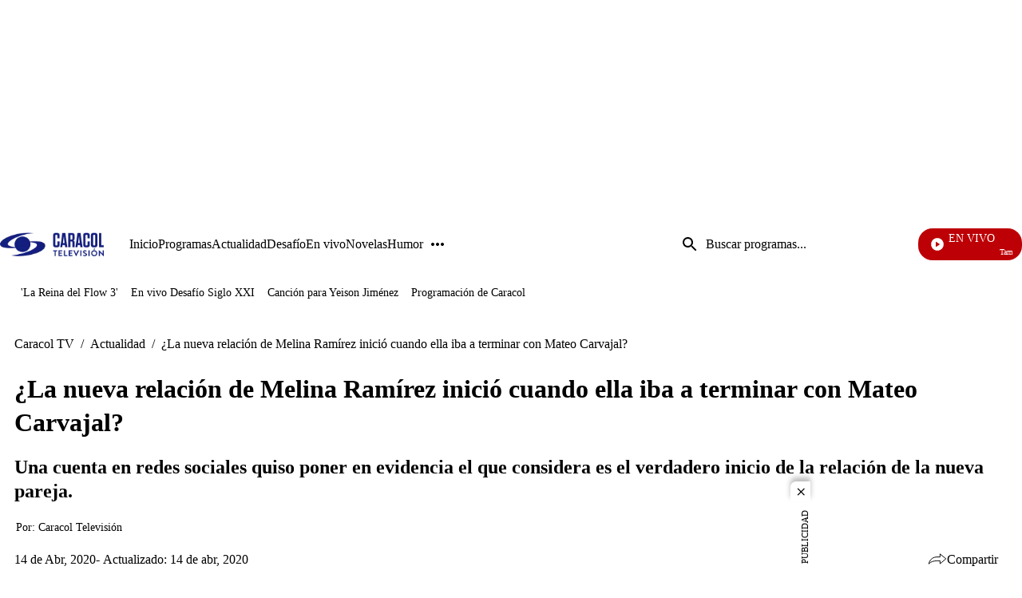

--- FILE ---
content_type: application/javascript; charset=utf-8
request_url: https://fundingchoicesmessages.google.com/f/AGSKWxUHD5XDKAZ-rXyPKxJwmJPAoKi8gZuF9MUsYgG3ThdGxEcP2tjx-PehzUNyXywdDOR7-R_sYzVT0hWRvWlrBntdJRFkStejmqc4Z4GgNEwLMYdQbjtQzUH_HLtr-7x-UKFxKwJzz9SpppCfFLjc-gjnbXCsNjouTkyTirtkC6jiupq8A-4PbPLV6wfP/__ad_box./adweb33./webadserver./468_60./home/ad_
body_size: -1289
content:
window['24906c75-99cc-4993-97c5-edd723aa6ca2'] = true;

--- FILE ---
content_type: application/javascript; charset=utf-8
request_url: https://fundingchoicesmessages.google.com/f/AGSKWxVRU1BPZQortR4D7OwyC_PQmNQn6MeqhhCh3uORUgCA7i9je3qga_q9iN2VRAfQuMC-05StgC9bqPafTEih4gEmNzhldZr0ckDZIu2mmIy_8oI4B2p8Kr1zfsmScrPh6RW0RU7Njw==?fccs=W251bGwsbnVsbCxudWxsLG51bGwsbnVsbCxudWxsLFsxNzY4ODA5MjgwLDE1NDAwMDAwMF0sbnVsbCxudWxsLG51bGwsW251bGwsWzcsNl0sbnVsbCxudWxsLG51bGwsbnVsbCxudWxsLG51bGwsbnVsbCxudWxsLG51bGwsM10sImh0dHBzOi8vd3d3LmNhcmFjb2x0di5jb20vYWN0dWFsaWRhZC9sYS1udWV2YS1yZWxhY2lvbi1kZS1tZWxpbmEtcmFtaXJlei1pbmljaW8tY3VhbmRvLWVsbGEtaWJhLWEtdGVybWluYXItY29uLW1hdGVvLWNhcnZhamFsIixudWxsLFtbOCwiTTlsa3pVYVpEc2ciXSxbOSwiZW4tVVMiXSxbMTYsIlsxLDEsMV0iXSxbMTksIjIiXSxbMTcsIlswXSJdLFsyNCwiIl0sWzI5LCJmYWxzZSJdXV0
body_size: 117
content:
if (typeof __googlefc.fcKernelManager.run === 'function') {"use strict";this.default_ContributorServingResponseClientJs=this.default_ContributorServingResponseClientJs||{};(function(_){var window=this;
try{
var np=function(a){this.A=_.t(a)};_.u(np,_.J);var op=function(a){this.A=_.t(a)};_.u(op,_.J);op.prototype.getWhitelistStatus=function(){return _.F(this,2)};var pp=function(a){this.A=_.t(a)};_.u(pp,_.J);var qp=_.Zc(pp),rp=function(a,b,c){this.B=a;this.j=_.A(b,np,1);this.l=_.A(b,_.Nk,3);this.F=_.A(b,op,4);a=this.B.location.hostname;this.D=_.Dg(this.j,2)&&_.O(this.j,2)!==""?_.O(this.j,2):a;a=new _.Og(_.Ok(this.l));this.C=new _.bh(_.q.document,this.D,a);this.console=null;this.o=new _.jp(this.B,c,a)};
rp.prototype.run=function(){if(_.O(this.j,3)){var a=this.C,b=_.O(this.j,3),c=_.dh(a),d=new _.Ug;b=_.fg(d,1,b);c=_.C(c,1,b);_.hh(a,c)}else _.eh(this.C,"FCNEC");_.lp(this.o,_.A(this.l,_.Ae,1),this.l.getDefaultConsentRevocationText(),this.l.getDefaultConsentRevocationCloseText(),this.l.getDefaultConsentRevocationAttestationText(),this.D);_.mp(this.o,_.F(this.F,1),this.F.getWhitelistStatus());var e;a=(e=this.B.googlefc)==null?void 0:e.__executeManualDeployment;a!==void 0&&typeof a==="function"&&_.Qo(this.o.G,
"manualDeploymentApi")};var sp=function(){};sp.prototype.run=function(a,b,c){var d;return _.v(function(e){d=qp(b);(new rp(a,d,c)).run();return e.return({})})};_.Rk(7,new sp);
}catch(e){_._DumpException(e)}
}).call(this,this.default_ContributorServingResponseClientJs);
// Google Inc.

//# sourceURL=/_/mss/boq-content-ads-contributor/_/js/k=boq-content-ads-contributor.ContributorServingResponseClientJs.en_US.M9lkzUaZDsg.es5.O/d=1/exm=ad_blocking_detection_executable,kernel_loader,loader_js_executable/ed=1/rs=AJlcJMzanTQvnnVdXXtZinnKRQ21NfsPog/m=cookie_refresh_executable
__googlefc.fcKernelManager.run('\x5b\x5b\x5b7,\x22\x5b\x5bnull,\\\x22caracoltv.com\\\x22,\\\x22AKsRol_vJp-hW0IN_D2q0vHWBh3gxsRrhhArpNeH6Mo-YL5smwNnvk3E2ittaS2Uye7Fc7sgupUIJMmWgb3hESjVB2AoDnY4B67Dn0M9QmMEDrqbKddRqFIiD-wrRwT0hKtMYytfL895OwcuhjMdxuL9wzQwYBu--w\\\\u003d\\\\u003d\\\x22\x5d,null,\x5b\x5bnull,null,null,\\\x22https:\/\/fundingchoicesmessages.google.com\/f\/AGSKWxXTyc6Xj8AGMV_kIi-v8zAH7HCHcYxgosy8tKwVrZPvM8s1kOvj_uR6z-4jS_lxuMw-X3HPIMfYBmFGiJVF2gF4NNG0MXu-zW_UPeMAoBMw7eX8i8Y7Pdu72pIfUav7kcVIlith2Q\\\\u003d\\\\u003d\\\x22\x5d,null,null,\x5bnull,null,null,\\\x22https:\/\/fundingchoicesmessages.google.com\/el\/AGSKWxVMxzYdrnRBPWdGlzPlK2uLkYLZbeNmCBV_U__xPydtbJueI6z1lWb0XJFyDz5wXZF1cQxrLjtEgprVC453vqJpCDi_Qi_EnlGLHqeeHcAYnrqEKEGKr9zRSsHTGSrQEenGMF9-WQ\\\\u003d\\\\u003d\\\x22\x5d,null,\x5bnull,\x5b7,6\x5d,null,null,null,null,null,null,null,null,null,3\x5d\x5d,\x5b2,1\x5d\x5d\x22\x5d\x5d,\x5bnull,null,null,\x22https:\/\/fundingchoicesmessages.google.com\/f\/AGSKWxWs9IcWYLPGZJ2ZQet12HEgb7ATwzZv1a4aYU7C6jGMocpMyoeKiFtmgGsJ8f4KD3qzBJFfxy1wNU9wdTCKWzW-t6lnowqXjNoaoa-T6X8eaUnfLAbXp831Rlklu6pve6xKTSioiQ\\u003d\\u003d\x22\x5d\x5d');}